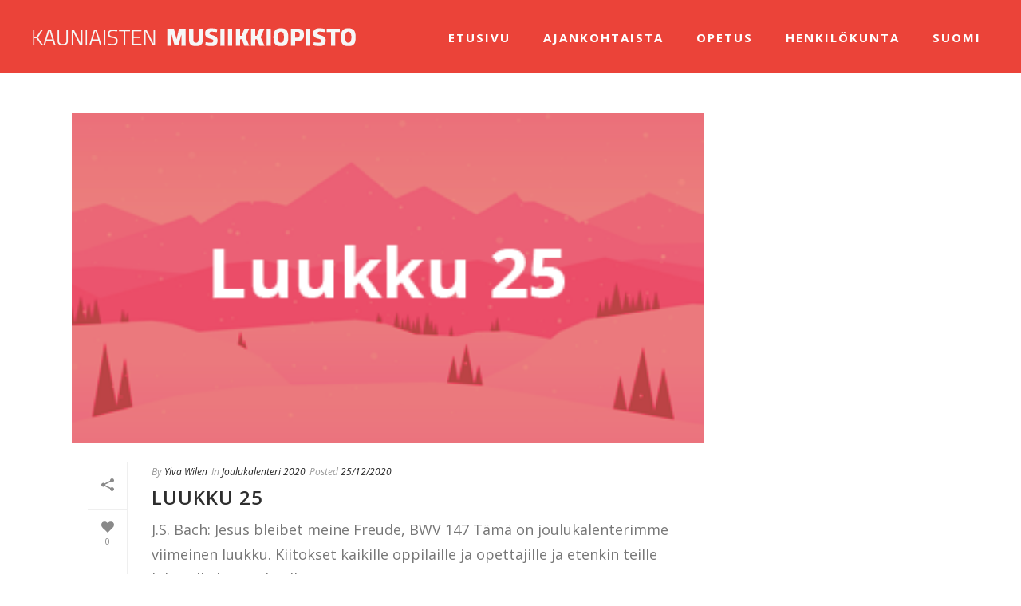

--- FILE ---
content_type: text/css;charset=UTF-8
request_url: https://kaumo.fi/?display_custom_css=css&ver=6.7.4
body_size: 908
content:
.tribe-event-title {
color:#eb4339;
text-align: center;
}

.tribe-event-title a {
color:#eb4339;
text-align: center;
}

.tribe-event-duration {
color:#777;
text-align: center;
font-size: 15px;
}

.tribe-events-widget-link {
color:#eb4339;
text-align: center;
}

.tribe-events-widget-link a {
color:#eb4339;
text-align: center;
}

.rpwe-title {
color:#eb4339;
text-align: center;
line-height: 1.3em;
font-family: Open Sans;
font-size: 100%;
}
.rpwe-title a {
color:#eb4339;
text-align: center;
line-height: 1.3em;
font-family: Open Sans;
font-size: 100%;
}
.time.rpwe-time.published {
color:#777 !important;
text-align: center;
}

.rpwe-time {
color: #777 !important;
}

.home-study-desc p {
color: #fff;
}

.home-study-desc strong {
color: #fff;
}

.home-study-desc p.strong{
color: #fff;
}

.home-intro-heading h1 {
color: #fff !important;
text-shadow: 0 0 32px #692824;
}

.contact-map {
height: 600px;
}

.team-member-desc p {
text-transform: uppercase;
letter-spacing: 1px;
font-size: 12px;
color: #777;

}

.h2-white h1 {
color:#fff;
white-space: normal;
}

.info-desc p {
color:#fff;
white-space: normal;
}

.info-desc strong {
color:#fff;
white-space: normal;
}

.info-desc-2 p {
color:#fff;
white-space: normal;
}

.info-desc-2 strong {
color:#fff;
white-space: normal;
}

.info-desc-3 p {
color:#fff;
white-space: normal;
}

.info-desc-3 strong {
color:#fff;
white-space: normal;
}

.price-table-w table {
margin-left :auto; 
margin-right: auto;
width: 80%;
background-color: #fff;
box-shadow: 0px 2px 4px rgba(0, 0, 0, 0.26) !important;
}
.price-table-w-vk table {
margin-left :auto; 
margin-right: auto;
width: 80%;
background-color: #fff;
box-shadow: 0px 2px 4px rgba(0, 0, 0, 0.26) !important;
}

.price-table-w-po table {
margin-left :auto; 
margin-right: auto;
width: 80%;
background-color: #fff;
box-shadow: 0px 2px 4px rgba(0, 0, 0, 0.26) !important;
}

.info-bg-1 {
background: #eb4339 url(http://u44921.shellit.org/wp-content/uploads/2017/11/lol-copy.png?id=33);
background-repeat: no-repeat;
background-size: 50%;
background-position: right bottom !important;
}
.info-bg-3 {
background: #4047a2 url(http://u44921.shellit.org/wp-content/uploads/2017/12/note.png);
background-repeat: no-repeat;
background-size: 50%;
background-position: right bottom !important;
}

.home-intro-heading h1 {
color: #fff;
}

.home-intro-bg {

}

.intro-button button {
box-shadow: 0px 2px 4px rgba(0, 0, 0, 0.26) !important;
}

h1 {
white-space: normal;
word-wrap: normal:
}

h2 {
white-space: normal !important;
word-wrap: normal !important;
}

body p {
white-space: normal;
word-wrap: normal:
}

.mk-fancy-table {
overflow: visible !important;
}

.tribe-events-page-template #mk-page-introduce.intro-left {
   display: none !important;
}

.intro-left {
display:none !important;
}

.tribe-bar-date-filter {
display: none !important;
}
.blog-basics-heading {
margin-top: -45px;
width: 100%;
padding-top: 30px;
padding-bottom: 50px;
}
.blog-basics-heading-h1 a {
color: #eb4339;
}
.blog-basics-heading h2 {
color: #eb4339;
margin-top: -20px;
}
.blog-single-meta {
position: absolute;
left: 50%;
margin-right: -50%;
transform: translate(-50%, -50%)
}
.single-social-section {
display: none;
margin-top: 30px;
position: absolute;
left: 50%;
margin-right: -50%;
transform: translate(-50%, -50%)
}
.mk-post-date {
color: #eb4339 !important;
font-size: 16px !important;
font-style: normal !important;
}
.mk-post-date a {
color: #eb4339 !important;
font-size: 16px !important;
font-style: bold !important;
}
.mk-post-date a:hover {
color: #eb4339 !important;
font-size: 16px !important;
font-style: normal !important;
}
.mk-post-cat{
color: #eb4339 !important;
font-size: 16px !important;
font-style: normal !important;
}
.mk-post-cat a {
color: #eb4339 !important;
font-size: 16px !important;
font-style: normal !important;
}
.mk-post-cat a:hover {
color: #eb4339 !important;
font-size: 16px !important;
font-style: normal !important;
}
.tribe-events-gmap {
display: none;
}
.tribe-events-list-event-description p {
font-size: 14px;
}
.mk-post-nav {
display:none;
}
.tribe-events-button {
background-color: #d4295d !important;
}
.tribe-events-list-separator-month {
color:  #eb4339 !important;
}
.tribe-events-page-title h2 {
color: #d4295d !important;
}
.front-notice p {
font-size: 13px;
color: #484848;
}